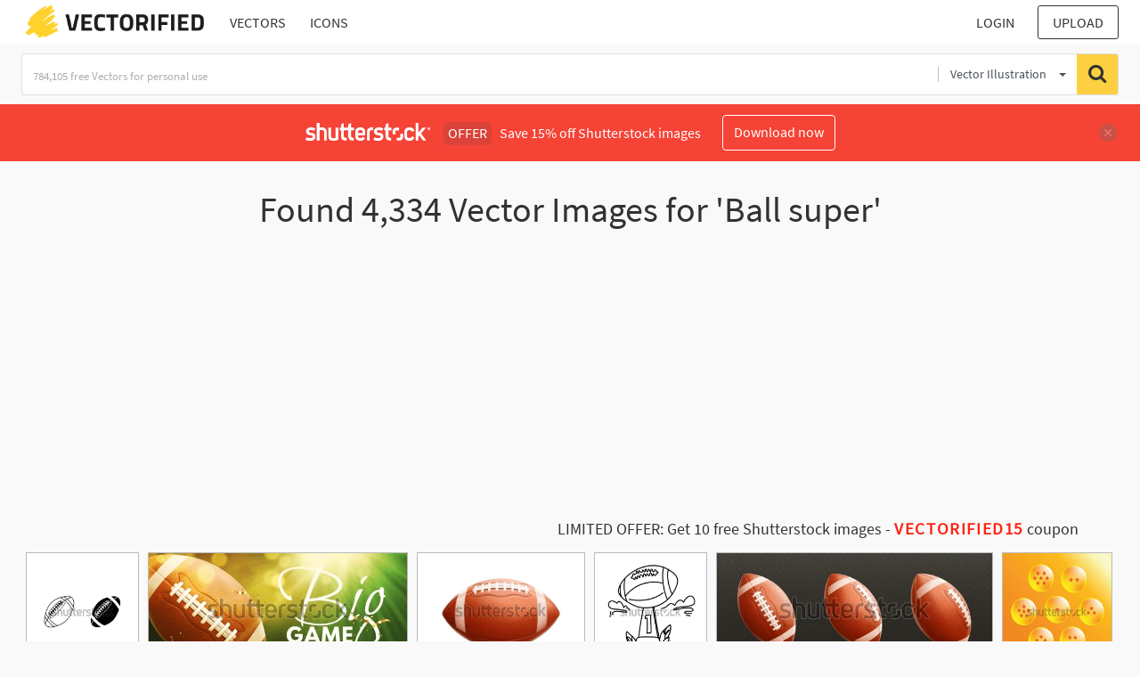

--- FILE ---
content_type: text/html; charset=UTF-8
request_url: https://vectorified.com/shutterstockajax/vectors/Ball%20super/1/36
body_size: 3023
content:
		<div class='item' data-w='450' data-h='450'>
			<a href='https://shutterstock.7eer.net/c/2201181/560528/1305?u=https%3A%2F%2Fwww.shutterstock.com%2Fimage-photo%2Famerican-football-balls--super-bowl-2495419649' target='_blank' rel='nofollow'>
				<img class="lazyload" src="https://vectorified.com/assets/jQuery-flexImages-master/blank.gif" data-src='https://image.shutterstock.com/image-vector/american-football-balls-super-bowl-450w-2495419649.jpg' alt='American football balls , super bowl game' title='American football balls , super bowl game'>
			</a>
		</div>
		<div class='item' data-w='450' data-h='194'>
			<a href='https://shutterstock.7eer.net/c/2201181/560528/1305?u=https%3A%2F%2Fwww.shutterstock.com%2Fimage-photo%2Fbig-game-championship-banner-realistic-classic-2579439909' target='_blank' rel='nofollow'>
				<img class="lazyload" src="https://vectorified.com/assets/jQuery-flexImages-master/blank.gif" data-src='https://image.shutterstock.com/image-vector/big-game-championship-banner-realistic-450w-2579439909.jpg' alt='Big game championship banner with realistic classic brown leather 3d rugby ball and bright light on green background. Flyer for American football. Vector illustration' title='Big game championship banner with realistic classic brown leather 3d rugby ball and bright light on green background. Flyer for American football. Vector illustration'>
			</a>
		</div>
		<div class='item' data-w='450' data-h='300'>
			<a href='https://shutterstock.7eer.net/c/2201181/560528/1305?u=https%3A%2F%2Fwww.shutterstock.com%2Fimage-photo%2Famerican-football-ball-realistic-classic-brown-2574440867' target='_blank' rel='nofollow'>
				<img class="lazyload" src="https://vectorified.com/assets/jQuery-flexImages-master/blank.gif" data-src='https://image.shutterstock.com/image-vector/american-football-ball-realistic-classic-450w-2574440867.jpg' alt='American football ball. Realistic classic brown leather rugby ball isolated on white background. Sports accessory for national cup, super bowl, championship or competition. Vector 3d illustration' title='American football ball. Realistic classic brown leather rugby ball isolated on white background. Sports accessory for national cup, super bowl, championship or competition. Vector 3d illustration'>
			</a>
		</div>
		<div class='item' data-w='450' data-h='450'>
			<a href='https://shutterstock.7eer.net/c/2201181/560528/1305?u=https%3A%2F%2Fwww.shutterstock.com%2Fimage-photo%2Fsimple-yet-bold-line-art-design-2541335563' target='_blank' rel='nofollow'>
				<img class="lazyload" src="https://vectorified.com/assets/jQuery-flexImages-master/blank.gif" data-src='https://image.shutterstock.com/image-vector/simple-yet-bold-line-art-450w-2541335563.jpg' alt='A simple yet bold line art design representing the Super Bowl, ideal for sports-related content or promotional materials' title='A simple yet bold line art design representing the Super Bowl, ideal for sports-related content or promotional materials'>
			</a>
		</div>
		<div class='item' data-w='450' data-h='182'>
			<a href='https://shutterstock.7eer.net/c/2201181/560528/1305?u=https%3A%2F%2Fwww.shutterstock.com%2Fimage-photo%2Fset-realistic-classic-brown-leather-rugby-2584899573' target='_blank' rel='nofollow'>
				<img class="lazyload" src="https://vectorified.com/assets/jQuery-flexImages-master/blank.gif" data-src='https://image.shutterstock.com/image-vector/set-realistic-classic-brown-leather-450w-2584899573.jpg' alt='Set of realistic classic brown leather rugby balls isolated on black background. Sports accessory and equipment for American football. Vector 3d illustration' title='Set of realistic classic brown leather rugby balls isolated on black background. Sports accessory and equipment for American football. Vector 3d illustration'>
			</a>
		</div>
		<div class='item' data-w='450' data-h='450'>
			<a href='https://shutterstock.7eer.net/c/2201181/560528/1305?u=https%3A%2F%2Fwww.shutterstock.com%2Fimage-photo%2Fseven-dragon-ball-ilustrasion-vector-2446429015' target='_blank' rel='nofollow'>
				<img class="lazyload" src="https://vectorified.com/assets/jQuery-flexImages-master/blank.gif" data-src='https://image.shutterstock.com/image-vector/seven-dragon-ball-ilustrasion-vector-450w-2446429015.jpg' alt='Seven Dragon ball ilustrasion vector' title='Seven Dragon ball ilustrasion vector'>
			</a>
		</div>
		<div class='item' data-w='450' data-h='225'>
			<a href='https://shutterstock.7eer.net/c/2201181/560528/1305?u=https%3A%2F%2Fwww.shutterstock.com%2Fimage-photo%2Famerican-football-set-jersey-pants-prize-2532641681' target='_blank' rel='nofollow'>
				<img class="lazyload" src="https://vectorified.com/assets/jQuery-flexImages-master/blank.gif" data-src='https://image.shutterstock.com/image-vector/american-football-set-jersey-pants-450w-2532641681.jpg' alt='American football set with jersey, pants, prize, ball, whistle, stopwatch, scoreboard, boots, helmet, foam fingers, field, hot dog, drink and gloves. Sport game. Vector flat illustration' title='American football set with jersey, pants, prize, ball, whistle, stopwatch, scoreboard, boots, helmet, foam fingers, field, hot dog, drink and gloves. Sport game. Vector flat illustration'>
			</a>
		</div>
		<div class='item' data-w='450' data-h='168'>
			<a href='https://shutterstock.7eer.net/c/2201181/560528/1305?u=https%3A%2F%2Fwww.shutterstock.com%2Fimage-photo%2Fvector-pattern-design-oval-ball-sports-2706540567' target='_blank' rel='nofollow'>
				<img class="lazyload" src="https://vectorified.com/assets/jQuery-flexImages-master/blank.gif" data-src='https://image.shutterstock.com/image-vector/vector-pattern-design-oval-ball-450w-2706540567.jpg' alt='Vector pattern design oval ball in sports american football popular sport competition to find winner' title='Vector pattern design oval ball in sports american football popular sport competition to find winner'>
			</a>
		</div>
		<div class='item' data-w='450' data-h='450'>
			<a href='https://shutterstock.7eer.net/c/2201181/560528/1305?u=https%3A%2F%2Fwww.shutterstock.com%2Fimage-photo%2Fset-sport-equipment-graffiti-american-football-2632647161' target='_blank' rel='nofollow'>
				<img class="lazyload" src="https://vectorified.com/assets/jQuery-flexImages-master/blank.gif" data-src='https://image.shutterstock.com/image-vector/set-sport-equipment-graffiti-american-450w-2632647161.jpg' alt='set of an Sport Equipment Graffiti American Football Ball' title='set of an Sport Equipment Graffiti American Football Ball'>
			</a>
		</div>
		<div class='item' data-w='450' data-h='450'>
			<a href='https://shutterstock.7eer.net/c/2201181/560528/1305?u=https%3A%2F%2Fwww.shutterstock.com%2Fimage-photo%2Fseven-crystal-dragon-balls-vector-illustration-2636746517' target='_blank' rel='nofollow'>
				<img class="lazyload" src="https://vectorified.com/assets/jQuery-flexImages-master/blank.gif" data-src='https://image.shutterstock.com/image-vector/seven-crystal-dragon-balls-vector-450w-2636746517.jpg' alt='Seven Crystal Dragon Balls Vector Illustration' title='Seven Crystal Dragon Balls Vector Illustration'>
			</a>
		</div>
		<div class='item' data-w='450' data-h='200'>
			<a href='https://shutterstock.7eer.net/c/2201181/560528/1305?u=https%3A%2F%2Fwww.shutterstock.com%2Fimage-photo%2Famerican-football-ball-standing-on-white-2578108123' target='_blank' rel='nofollow'>
				<img class="lazyload" src="https://vectorified.com/assets/jQuery-flexImages-master/blank.gif" data-src='https://image.shutterstock.com/image-vector/american-football-ball-standing-on-450w-2578108123.jpg' alt='american football ball standing on white line.' title='american football ball standing on white line.'>
			</a>
		</div>
		<div class='item' data-w='450' data-h='450'>
			<a href='https://shutterstock.7eer.net/c/2201181/560528/1305?u=https%3A%2F%2Fwww.shutterstock.com%2Fimage-photo%2Fneon-sign-super-bowl-brick-wall-2301516355' target='_blank' rel='nofollow'>
				<img class="lazyload" src="https://vectorified.com/assets/jQuery-flexImages-master/blank.gif" data-src='https://image.shutterstock.com/image-vector/neon-sign-super-bowl-brick-450w-2301516355.jpg' alt='Neon Sign super bowl with brick wall background vector' title='Neon Sign super bowl with brick wall background vector'>
			</a>
		</div>
		<div class='item' data-w='450' data-h='300'>
			<a href='https://shutterstock.7eer.net/c/2201181/560528/1305?u=https%3A%2F%2Fwww.shutterstock.com%2Fimage-photo%2Fvector-pattern-design-oval-ball-sports-2679512513' target='_blank' rel='nofollow'>
				<img class="lazyload" src="https://vectorified.com/assets/jQuery-flexImages-master/blank.gif" data-src='https://image.shutterstock.com/image-vector/vector-pattern-design-oval-ball-450w-2679512513.jpg' alt='Vector pattern design oval ball in sports american football popular sport competition to find winner' title='Vector pattern design oval ball in sports american football popular sport competition to find winner'>
			</a>
		</div>
		<div class='item' data-w='450' data-h='450'>
			<a href='https://shutterstock.7eer.net/c/2201181/560528/1305?u=https%3A%2F%2Fwww.shutterstock.com%2Fimage-photo%2F3d-brown-rugby-ball-on-white-2390484449' target='_blank' rel='nofollow'>
				<img class="lazyload" src="https://vectorified.com/assets/jQuery-flexImages-master/blank.gif" data-src='https://image.shutterstock.com/image-vector/3d-brown-rugby-ball-on-450w-2390484449.jpg' alt='3D brown rugby ball on a white background. American football, soccer, sports competitions, tournaments, and the Super Bowl. Vector' title='3D brown rugby ball on a white background. American football, soccer, sports competitions, tournaments, and the Super Bowl. Vector'>
			</a>
		</div>
		<div class='item' data-w='450' data-h='319'>
			<a href='https://shutterstock.7eer.net/c/2201181/560528/1305?u=https%3A%2F%2Fwww.shutterstock.com%2Fimage-photo%2Fblue-star-game-element-sport-ball-2686227775' target='_blank' rel='nofollow'>
				<img class="lazyload" src="https://vectorified.com/assets/jQuery-flexImages-master/blank.gif" data-src='https://image.shutterstock.com/image-vector/blue-star-game-element-sport-450w-2686227775.jpg' alt='blue star game element sport star ball vector template modern art icon logo sign blue light poly vector club liga team fc win goal ac inter real city fans la a' title='blue star game element sport star ball vector template modern art icon logo sign blue light poly vector club liga team fc win goal ac inter real city fans la a'>
			</a>
		</div>
		<div class='item' data-w='450' data-h='344'>
			<a href='https://shutterstock.7eer.net/c/2201181/560528/1305?u=https%3A%2F%2Fwww.shutterstock.com%2Fimage-photo%2Ftwo-hand-hold-american-football-ball-2669639223' target='_blank' rel='nofollow'>
				<img class="lazyload" src="https://vectorified.com/assets/jQuery-flexImages-master/blank.gif" data-src='https://image.shutterstock.com/image-vector/two-hand-hold-american-football-450w-2669639223.jpg' alt='Two hand hold american football ball isolated on a white background' title='Two hand hold american football ball isolated on a white background'>
			</a>
		</div>
		<div class='item' data-w='450' data-h='450'>
			<a href='https://shutterstock.7eer.net/c/2201181/560528/1305?u=https%3A%2F%2Fwww.shutterstock.com%2Fimage-photo%2Fcricket-logo-vector-icon-illustration-design-2463048105' target='_blank' rel='nofollow'>
				<img class="lazyload" src="https://vectorified.com/assets/jQuery-flexImages-master/blank.gif" data-src='https://image.shutterstock.com/image-vector/cricket-logo-vector-icon-illustration-450w-2463048105.jpg' alt='Cricket logo vector icon illustration design' title='Cricket logo vector icon illustration design'>
			</a>
		</div>
		<div class='item' data-w='450' data-h='450'>
			<a href='https://shutterstock.7eer.net/c/2201181/560528/1305?u=https%3A%2F%2Fwww.shutterstock.com%2Fimage-photo%2Fcartoon-illustration-american-football-white-stripes-2660053759' target='_blank' rel='nofollow'>
				<img class="lazyload" src="https://vectorified.com/assets/jQuery-flexImages-master/blank.gif" data-src='https://image.shutterstock.com/image-vector/cartoon-illustration-american-football-white-450w-2660053759.jpg' alt='Cartoon illustration of an American football with white stripes and laces, isolated on a white background.' title='Cartoon illustration of an American football with white stripes and laces, isolated on a white background.'>
			</a>
		</div>
		<div class='item' data-w='450' data-h='272'>
			<a href='https://shutterstock.7eer.net/c/2201181/560528/1305?u=https%3A%2F%2Fwww.shutterstock.com%2Fimage-photo%2Fsuper-bowl-concept-football-players-trophy-2553537023' target='_blank' rel='nofollow'>
				<img class="lazyload" src="https://vectorified.com/assets/jQuery-flexImages-master/blank.gif" data-src='https://image.shutterstock.com/image-vector/super-bowl-concept-football-players-450w-2553537023.jpg' alt='Super Bowl concept. Football players and trophy illustrate the excitement of a major sports event. Dynamic composition, bold colors. Vector illustration.' title='Super Bowl concept. Football players and trophy illustrate the excitement of a major sports event. Dynamic composition, bold colors. Vector illustration.'>
			</a>
		</div>
		<div class='item' data-w='450' data-h='450'>
			<a href='https://shutterstock.7eer.net/c/2201181/560528/1305?u=https%3A%2F%2Fwww.shutterstock.com%2Fimage-photo%2Fmodern-line-art-illustration-super-bowl-2550084935' target='_blank' rel='nofollow'>
				<img class="lazyload" src="https://vectorified.com/assets/jQuery-flexImages-master/blank.gif" data-src='https://image.shutterstock.com/image-vector/modern-line-art-illustration-super-450w-2550084935.jpg' alt='Modern line art illustration of the Super Bowl, ideal for advertising campaigns, social media graphics, and sports' title='Modern line art illustration of the Super Bowl, ideal for advertising campaigns, social media graphics, and sports'>
			</a>
		</div>
		<div class='item' data-w='450' data-h='450'>
			<a href='https://shutterstock.7eer.net/c/2201181/560528/1305?u=https%3A%2F%2Fwww.shutterstock.com%2Fimage-photo%2Fmodern-line-art-illustration-super-bowl-2550084923' target='_blank' rel='nofollow'>
				<img class="lazyload" src="https://vectorified.com/assets/jQuery-flexImages-master/blank.gif" data-src='https://image.shutterstock.com/image-vector/modern-line-art-illustration-super-450w-2550084923.jpg' alt='Modern line art illustration of the Super Bowl, ideal for advertising campaigns, social media graphics, and sports' title='Modern line art illustration of the Super Bowl, ideal for advertising campaigns, social media graphics, and sports'>
			</a>
		</div>
		<div class='item' data-w='450' data-h='279'>
			<a href='https://shutterstock.7eer.net/c/2201181/560528/1305?u=https%3A%2F%2Fwww.shutterstock.com%2Fimage-photo%2Fsuper-hero-eye-ball-vector-cartoon-2334491179' target='_blank' rel='nofollow'>
				<img class="lazyload" src="https://vectorified.com/assets/jQuery-flexImages-master/blank.gif" data-src='https://image.shutterstock.com/image-vector/super-hero-eye-ball-vector-450w-2334491179.jpg' alt='
Super Hero Eye Ball Vector Cartoon Mascot Illustration. Cheerful organ of vision cute character design with super powers 
' title='
Super Hero Eye Ball Vector Cartoon Mascot Illustration. Cheerful organ of vision cute character design with super powers 
'>
			</a>
		</div>
		<div class='item' data-w='374' data-h='450'>
			<a href='https://shutterstock.7eer.net/c/2201181/560528/1305?u=https%3A%2F%2Fwww.shutterstock.com%2Fimage-photo%2Ftis-season-super-bowl-t-shirt-designs-2572081677' target='_blank' rel='nofollow'>
				<img class="lazyload" src="https://vectorified.com/assets/jQuery-flexImages-master/blank.gif" data-src='https://image.shutterstock.com/image-vector/tis-season-super-bowl-tshirt-450w-2572081677.jpg' alt='Tis the season Super Bowl t-shirt designs' title='Tis the season Super Bowl t-shirt designs'>
			</a>
		</div>
		<div class='item' data-w='450' data-h='450'>
			<a href='https://shutterstock.7eer.net/c/2201181/560528/1305?u=https%3A%2F%2Fwww.shutterstock.com%2Fimage-photo%2Famerican-football-ball-icon-rugby-coloring-2640862647' target='_blank' rel='nofollow'>
				<img class="lazyload" src="https://vectorified.com/assets/jQuery-flexImages-master/blank.gif" data-src='https://image.shutterstock.com/image-vector/american-football-ball-icon-rugby-450w-2640862647.jpg' alt='American football ball icon. Rugby ball icon. Coloring book. Sport' title='American football ball icon. Rugby ball icon. Coloring book. Sport'>
			</a>
		</div>
		<div class='item' data-w='450' data-h='270'>
			<a href='https://shutterstock.7eer.net/c/2201181/560528/1305?u=https%3A%2F%2Fwww.shutterstock.com%2Fimage-photo%2Fseamless-pattern-colorful-american-football-balls-2637829449' target='_blank' rel='nofollow'>
				<img class="lazyload" src="https://vectorified.com/assets/jQuery-flexImages-master/blank.gif" data-src='https://image.shutterstock.com/image-vector/seamless-pattern-colorful-american-football-450w-2637829449.jpg' alt='Seamless pattern with colorful American football balls. Sport background' title='Seamless pattern with colorful American football balls. Sport background'>
			</a>
		</div>
		<div class='item' data-w='450' data-h='308'>
			<a href='https://shutterstock.7eer.net/c/2201181/560528/1305?u=https%3A%2F%2Fwww.shutterstock.com%2Fimage-photo%2Fhappy-baseball-rockets-through-air-leaving-2649843693' target='_blank' rel='nofollow'>
				<img class="lazyload" src="https://vectorified.com/assets/jQuery-flexImages-master/blank.gif" data-src='https://image.shutterstock.com/image-vector/happy-baseball-rockets-through-air-450w-2649843693.jpg' alt='A happy baseball rockets through the air, leaving a fiery trail of energy.' title='A happy baseball rockets through the air, leaving a fiery trail of energy.'>
			</a>
		</div>
		<div class='item' data-w='450' data-h='200'>
			<a href='https://shutterstock.7eer.net/c/2201181/560528/1305?u=https%3A%2F%2Fwww.shutterstock.com%2Fimage-photo%2Famerican-football-ball-standing-on-white-2572058295' target='_blank' rel='nofollow'>
				<img class="lazyload" src="https://vectorified.com/assets/jQuery-flexImages-master/blank.gif" data-src='https://image.shutterstock.com/image-vector/american-football-ball-standing-on-450w-2572058295.jpg' alt='american football ball standing on white line.' title='american football ball standing on white line.'>
			</a>
		</div>
		<div class='item' data-w='450' data-h='450'>
			<a href='https://shutterstock.7eer.net/c/2201181/560528/1305?u=https%3A%2F%2Fwww.shutterstock.com%2Fimage-photo%2Fsimple-yet-bold-line-art-design-2541335581' target='_blank' rel='nofollow'>
				<img class="lazyload" src="https://vectorified.com/assets/jQuery-flexImages-master/blank.gif" data-src='https://image.shutterstock.com/image-vector/simple-yet-bold-line-art-450w-2541335581.jpg' alt='A simple yet bold line art design representing the Super Bowl, ideal for sports-related content or promotional materials' title='A simple yet bold line art design representing the Super Bowl, ideal for sports-related content or promotional materials'>
			</a>
		</div>
		<div class='item' data-w='450' data-h='300'>
			<a href='https://shutterstock.7eer.net/c/2201181/560528/1305?u=https%3A%2F%2Fwww.shutterstock.com%2Fimage-photo%2Famerican-football-ball-doodle-hand-drawn-2592248297' target='_blank' rel='nofollow'>
				<img class="lazyload" src="https://vectorified.com/assets/jQuery-flexImages-master/blank.gif" data-src='https://image.shutterstock.com/image-vector/american-football-ball-doodle-hand-450w-2592248297.jpg' alt='american football ball doodle hand drawn icon. Outline drawing american football ball line clipart symbol. Vector illustration' title='american football ball doodle hand drawn icon. Outline drawing american football ball line clipart symbol. Vector illustration'>
			</a>
		</div>
		<div class='item' data-w='450' data-h='450'>
			<a href='https://shutterstock.7eer.net/c/2201181/560528/1305?u=https%3A%2F%2Fwww.shutterstock.com%2Fimage-photo%2Fjapanese-character-turtle-school-symbol-dragon-2557911447' target='_blank' rel='nofollow'>
				<img class="lazyload" src="https://vectorified.com/assets/jQuery-flexImages-master/blank.gif" data-src='https://image.shutterstock.com/image-vector/japanese-character-turtle-school-symbol-450w-2557911447.jpg' alt='Japanese character for Turtle. The Turtle School Symbol. Dragon Ball Kanji Sign
' title='Japanese character for Turtle. The Turtle School Symbol. Dragon Ball Kanji Sign
'>
			</a>
		</div>
		<div class='item' data-w='450' data-h='225'>
			<a href='https://shutterstock.7eer.net/c/2201181/560528/1305?u=https%3A%2F%2Fwww.shutterstock.com%2Fimage-photo%2Famerican-football-themed-sport-concept-2025-2512541197' target='_blank' rel='nofollow'>
				<img class="lazyload" src="https://vectorified.com/assets/jQuery-flexImages-master/blank.gif" data-src='https://image.shutterstock.com/image-vector/american-football-themed-sport-concept-450w-2512541197.jpg' alt='American football themed sport concept for a 2025 greeting card showing an American footballer running towards the goal line.' title='American football themed sport concept for a 2025 greeting card showing an American footballer running towards the goal line.'>
			</a>
		</div>
		<div class='item' data-w='450' data-h='450'>
			<a href='https://shutterstock.7eer.net/c/2201181/560528/1305?u=https%3A%2F%2Fwww.shutterstock.com%2Fimage-photo%2F65-off-discount--special-offer-2523674199' target='_blank' rel='nofollow'>
				<img class="lazyload" src="https://vectorified.com/assets/jQuery-flexImages-master/blank.gif" data-src='https://image.shutterstock.com/image-vector/65-off-discount-special-offer-450w-2523674199.jpg' alt='65% off discount 65 % off special offer sixty five percent off discount 65%off Promotions with black and white numbers, red ball, white background, circle and red, black and yellow designs.eps' title='65% off discount 65 % off special offer sixty five percent off discount 65%off Promotions with black and white numbers, red ball, white background, circle and red, black and yellow designs.eps'>
			</a>
		</div>
		<div class='item' data-w='450' data-h='450'>
			<a href='https://shutterstock.7eer.net/c/2201181/560528/1305?u=https%3A%2F%2Fwww.shutterstock.com%2Fimage-photo%2Fsuper-bowl-tournament-february-american-football-2249441363' target='_blank' rel='nofollow'>
				<img class="lazyload" src="https://vectorified.com/assets/jQuery-flexImages-master/blank.gif" data-src='https://image.shutterstock.com/image-vector/super-bowl-tournament-february-american-450w-2249441363.jpg' alt='Super Bowl tournament february American football bowl tournament Football field football in Arizona party invitation' title='Super Bowl tournament february American football bowl tournament Football field football in Arizona party invitation'>
			</a>
		</div>
		<div class='item' data-w='450' data-h='450'>
			<a href='https://shutterstock.7eer.net/c/2201181/560528/1305?u=https%3A%2F%2Fwww.shutterstock.com%2Fimage-photo%2Frealistic-classic-brown-leather-3d-rugby-2592207575' target='_blank' rel='nofollow'>
				<img class="lazyload" src="https://vectorified.com/assets/jQuery-flexImages-master/blank.gif" data-src='https://image.shutterstock.com/image-vector/realistic-classic-brown-leather-3d-450w-2592207575.jpg' alt='Realistic classic brown leather 3d rugby ball isolated on black background. Sports accessory and equipment for American football. Vector illustration' title='Realistic classic brown leather 3d rugby ball isolated on black background. Sports accessory and equipment for American football. Vector illustration'>
			</a>
		</div>
		<div class='item' data-w='375' data-h='450'>
			<a href='https://shutterstock.7eer.net/c/2201181/560528/1305?u=https%3A%2F%2Fwww.shutterstock.com%2Fimage-photo%2Fsuperbowl-sunday-background-template-holiday-concept-2327447905' target='_blank' rel='nofollow'>
				<img class="lazyload" src="https://vectorified.com/assets/jQuery-flexImages-master/blank.gif" data-src='https://image.shutterstock.com/image-vector/superbowl-sunday-background-template-holiday-450w-2327447905.jpg' alt='superbowl sunday, background template Holiday concept' title='superbowl sunday, background template Holiday concept'>
			</a>
		</div>
		<div class='item' data-w='450' data-h='151'>
			<a href='https://shutterstock.7eer.net/c/2201181/560528/1305?u=https%3A%2F%2Fwww.shutterstock.com%2Fimage-photo%2Fmasquerade-mask-icons-set-different-simple-2633125695' target='_blank' rel='nofollow'>
				<img class="lazyload" src="https://vectorified.com/assets/jQuery-flexImages-master/blank.gif" data-src='https://image.shutterstock.com/image-vector/masquerade-mask-icons-set-different-450w-2633125695.jpg' alt='Masquerade mask icons. Set of different masquerade mask icons. Simple masquerade mask signs. Black masquerade mask icons' title='Masquerade mask icons. Set of different masquerade mask icons. Simple masquerade mask signs. Black masquerade mask icons'>
			</a>
		</div>

<script>
$(document).ready(function(){
	//lazyload();
	let images = document.querySelectorAll(".lazyload");
		new LazyLoad(images, {
			root: null,
			rootMargin: "300px",
			threshold: 0
		});
	});
</script>

--- FILE ---
content_type: text/html; charset=utf-8
request_url: https://www.google.com/recaptcha/api2/aframe
body_size: 268
content:
<!DOCTYPE HTML><html><head><meta http-equiv="content-type" content="text/html; charset=UTF-8"></head><body><script nonce="bQ28_wDx1HMRN_cQyU_rDQ">/** Anti-fraud and anti-abuse applications only. See google.com/recaptcha */ try{var clients={'sodar':'https://pagead2.googlesyndication.com/pagead/sodar?'};window.addEventListener("message",function(a){try{if(a.source===window.parent){var b=JSON.parse(a.data);var c=clients[b['id']];if(c){var d=document.createElement('img');d.src=c+b['params']+'&rc='+(localStorage.getItem("rc::a")?sessionStorage.getItem("rc::b"):"");window.document.body.appendChild(d);sessionStorage.setItem("rc::e",parseInt(sessionStorage.getItem("rc::e")||0)+1);localStorage.setItem("rc::h",'1769448434837');}}}catch(b){}});window.parent.postMessage("_grecaptcha_ready", "*");}catch(b){}</script></body></html>

--- FILE ---
content_type: text/html; charset=UTF-8
request_url: https://vectorified.com/loadsearchbyphoto
body_size: 4088
content:
		

<div class="item" data-w="1597" data-h="1560">
	<div class="cap-wr2">
	    <span class="pl-2 pr-2">
	    	<i class="fa fa-download" aria-hidden="true" title="Downloads"></i> 
	    	 
	    	<span id="587801"><i class="fa fa-heart ml-2 " aria-hidden="true" title="Like"></i> </span>
	    </span>
	</div>
	<form id="downloadform587801" method="post" action="https://vectorified.com/download-image#super-bowl-52-logo-vector-23.jpg" target="_blank">
		<input type="hidden" name="postid" value="16275"/>
		<input type="hidden" name="photoNum" value="587801"/>
		<input type="hidden" name="sortby" value="downloads"/>
		<input type="hidden" name="tagpage" value="1"/>
	</form>
    <img id="super-bowl-52-logo-vector-23.jpg" src="https://vectorified.com/assets/jQuery-flexImages-master/blank.gif" class="lazyload" data-src="https://vectorified.com/image/super-bowl-52-logo-vector-23.jpg" alt="1597x1560 Super Bowl Championship Logo Sport Design Template Super Bowl" title="Super Bowl Championship Logo Sport Design Template Super Bowl" onclick="document.getElementById('downloadform587801').submit();shonclick()">
	<div class="cap-wr">
	    <span title="1597x1560 Super Bowl Championship Logo Sport Design Template Super Bowl">1597x1560 Super Bowl Championship Logo Sport Design Template Super Bowl</span>
	</div>
</div>
									

<div class="item" data-w="300" data-h="300">
	<div class="cap-wr2">
	    <span class="pl-2 pr-2">
	    	<i class="fa fa-download" aria-hidden="true" title="Downloads"></i> 
	    	<span class='minitext'> 2</span>  
	    	<span id="587836"><i class="fa fa-heart ml-2 " aria-hidden="true" title="Like"></i> </span>
	    </span>
	</div>
	<form id="downloadform587836" method="post" action="https://vectorified.com/download-image#super-bowl-trophy-vector-23.png" target="_blank">
		<input type="hidden" name="postid" value="16276"/>
		<input type="hidden" name="photoNum" value="587836"/>
		<input type="hidden" name="sortby" value="downloads"/>
		<input type="hidden" name="tagpage" value="1"/>
	</form>
    <img id="super-bowl-trophy-vector-23.png" src="https://vectorified.com/assets/jQuery-flexImages-master/blank.gif" class="lazyload" data-src="https://vectorified.com/image/super-bowl-trophy-vector-23.png" alt="300x300 Super Bowl Xlv Logo Logo, Vector Logo Of Super Bowl Xlv Logo Brand" title="Super Bowl Xlv Logo Logo, Vector Logo Of Super Bowl Xlv Logo Brand" onclick="document.getElementById('downloadform587836').submit();shonclick()">
	<div class="cap-wr">
	    <span title="300x300 Super Bowl Xlv Logo Logo, Vector Logo Of Super Bowl Xlv Logo Brand">300x300 Super Bowl Xlv Logo Logo, Vector Logo Of Super Bowl Xlv Logo Brand</span>
	</div>
</div>
									

<div class="item" data-w="400" data-h="400">
	<div class="cap-wr2">
	    <span class="pl-2 pr-2">
	    	<i class="fa fa-download" aria-hidden="true" title="Downloads"></i> 
	    	<span class='minitext'> 2</span>  
	    	<span id="587837"><i class="fa fa-heart ml-2 " aria-hidden="true" title="Like"></i> </span>
	    </span>
	</div>
	<form id="downloadform587837" method="post" action="https://vectorified.com/download-image#super-bowl-trophy-vector-24.png" target="_blank">
		<input type="hidden" name="postid" value="16276"/>
		<input type="hidden" name="photoNum" value="587837"/>
		<input type="hidden" name="sortby" value="downloads"/>
		<input type="hidden" name="tagpage" value="1"/>
	</form>
    <img id="super-bowl-trophy-vector-24.png" src="https://vectorified.com/assets/jQuery-flexImages-master/blank.gif" class="lazyload" data-src="https://vectorified.com/image/super-bowl-trophy-vector-24.png" alt="400x400 Super Bowl Xlvii Vector Logo Vector Logo Super Bowl Xlvii" title="Super Bowl Xlvii Vector Logo Vector Logo Super Bowl Xlvii" onclick="document.getElementById('downloadform587837').submit();shonclick()">
	<div class="cap-wr">
	    <span title="400x400 Super Bowl Xlvii Vector Logo Vector Logo Super Bowl Xlvii">400x400 Super Bowl Xlvii Vector Logo Vector Logo Super Bowl Xlvii</span>
	</div>
</div>
									

<div class="item" data-w="300" data-h="300">
	<div class="cap-wr2">
	    <span class="pl-2 pr-2">
	    	<i class="fa fa-download" aria-hidden="true" title="Downloads"></i> 
	    	 
	    	<span id="587862"><i class="fa fa-heart ml-2 " aria-hidden="true" title="Like"></i> </span>
	    </span>
	</div>
	<form id="downloadform587862" method="post" action="https://vectorified.com/download-image#super-bowl-vector-16.png" target="_blank">
		<input type="hidden" name="postid" value="16277"/>
		<input type="hidden" name="photoNum" value="587862"/>
		<input type="hidden" name="sortby" value="downloads"/>
		<input type="hidden" name="tagpage" value="1"/>
	</form>
    <img id="super-bowl-vector-16.png" src="https://vectorified.com/assets/jQuery-flexImages-master/blank.gif" class="lazyload" data-src="https://vectorified.com/image/super-bowl-vector-16.png" alt="300x300 Super Bowl Lii Logo, Vector Logo Of Super Bowl Lii Brand Free" title="Super Bowl Lii Logo, Vector Logo Of Super Bowl Lii Brand Free" onclick="document.getElementById('downloadform587862').submit();shonclick()">
	<div class="cap-wr">
	    <span title="300x300 Super Bowl Lii Logo, Vector Logo Of Super Bowl Lii Brand Free">300x300 Super Bowl Lii Logo, Vector Logo Of Super Bowl Lii Brand Free</span>
	</div>
</div>
									

<div class="item" data-w="1000" data-h="1326">
	<div class="cap-wr2">
	    <span class="pl-2 pr-2">
	    	<i class="fa fa-download" aria-hidden="true" title="Downloads"></i> 
	    	 
	    	<span id="587863"><i class="fa fa-heart ml-2 " aria-hidden="true" title="Like"></i> </span>
	    </span>
	</div>
	<form id="downloadform587863" method="post" action="https://vectorified.com/download-image#super-bowl-vector-17.png" target="_blank">
		<input type="hidden" name="postid" value="16277"/>
		<input type="hidden" name="photoNum" value="587863"/>
		<input type="hidden" name="sortby" value="downloads"/>
		<input type="hidden" name="tagpage" value="1"/>
	</form>
    <img id="super-bowl-vector-17.png" src="https://vectorified.com/assets/jQuery-flexImages-master/blank.gif" class="lazyload" data-src="https://vectorified.com/image/super-bowl-vector-17.png" alt="1000x1326 Super Bowl Logo Vector Png Transparent Super Bowl Logo Vector" title="Super Bowl Logo Vector Png Transparent Super Bowl Logo Vector" onclick="document.getElementById('downloadform587863').submit();shonclick()">
	<div class="cap-wr">
	    <span title="1000x1326 Super Bowl Logo Vector Png Transparent Super Bowl Logo Vector">1000x1326 Super Bowl Logo Vector Png Transparent Super Bowl Logo Vector</span>
	</div>
</div>
									

<div class="item" data-w="1400" data-h="980">
	<div class="cap-wr2">
	    <span class="pl-2 pr-2">
	    	<i class="fa fa-download" aria-hidden="true" title="Downloads"></i> 
	    	 
	    	<span id="587866"><i class="fa fa-heart ml-2 " aria-hidden="true" title="Like"></i> </span>
	    </span>
	</div>
	<form id="downloadform587866" method="post" action="https://vectorified.com/download-image#super-bowl-vector-20.jpg" target="_blank">
		<input type="hidden" name="postid" value="16277"/>
		<input type="hidden" name="photoNum" value="587866"/>
		<input type="hidden" name="sortby" value="downloads"/>
		<input type="hidden" name="tagpage" value="1"/>
	</form>
    <img id="super-bowl-vector-20.jpg" src="https://vectorified.com/assets/jQuery-flexImages-master/blank.gif" class="lazyload" data-src="https://vectorified.com/image/super-bowl-vector-20.jpg" alt="1400x980 Super Bowl Vector Set Strike Off Super Bowl, Vector Art" title="Super Bowl Vector Set Strike Off Super Bowl, Vector Art" onclick="document.getElementById('downloadform587866').submit();shonclick()">
	<div class="cap-wr">
	    <span title="1400x980 Super Bowl Vector Set Strike Off Super Bowl, Vector Art">1400x980 Super Bowl Vector Set Strike Off Super Bowl, Vector Art</span>
	</div>
</div>
									

<div class="item" data-w="1000" data-h="455">
	<div class="cap-wr2">
	    <span class="pl-2 pr-2">
	    	<i class="fa fa-download" aria-hidden="true" title="Downloads"></i> 
	    	<span class='minitext'> 2</span>  
	    	<span id="587905"><i class="fa fa-heart ml-2 " aria-hidden="true" title="Like"></i> </span>
	    </span>
	</div>
	<form id="downloadform587905" method="post" action="https://vectorified.com/download-image#super-car-vector-26.jpg" target="_blank">
		<input type="hidden" name="postid" value="16278"/>
		<input type="hidden" name="photoNum" value="587905"/>
		<input type="hidden" name="sortby" value="downloads"/>
		<input type="hidden" name="tagpage" value="1"/>
	</form>
    <img id="super-car-vector-26.jpg" src="https://vectorified.com/assets/jQuery-flexImages-master/blank.gif" class="lazyload" data-src="https://vectorified.com/image/super-car-vector-26.jpg" alt="1000x455 Super Car Icon Set Cartoon Set Of Super Car Vector Icons For Web" title="Super Car Icon Set Cartoon Set Of Super Car Vector Icons For Web" onclick="document.getElementById('downloadform587905').submit();shonclick()">
	<div class="cap-wr">
	    <span title="1000x455 Super Car Icon Set Cartoon Set Of Super Car Vector Icons For Web">1000x455 Super Car Icon Set Cartoon Set Of Super Car Vector Icons For Web</span>
	</div>
</div>
									

<div class="item" data-w="1000" data-h="833">
	<div class="cap-wr2">
	    <span class="pl-2 pr-2">
	    	<i class="fa fa-download" aria-hidden="true" title="Downloads"></i> 
	    	 
	    	<span id="587906"><i class="fa fa-heart ml-2 " aria-hidden="true" title="Like"></i> </span>
	    </span>
	</div>
	<form id="downloadform587906" method="post" action="https://vectorified.com/download-image#super-car-vector-27.jpg" target="_blank">
		<input type="hidden" name="postid" value="16278"/>
		<input type="hidden" name="photoNum" value="587906"/>
		<input type="hidden" name="sortby" value="downloads"/>
		<input type="hidden" name="tagpage" value="1"/>
	</form>
    <img id="super-car-vector-27.jpg" src="https://vectorified.com/assets/jQuery-flexImages-master/blank.gif" class="lazyload" data-src="https://vectorified.com/image/super-car-vector-27.jpg" alt="1000x833 Super Car Icon Set Flat Set Of Super Car Vector Icons For Web" title="Super Car Icon Set Flat Set Of Super Car Vector Icons For Web" onclick="document.getElementById('downloadform587906').submit();shonclick()">
	<div class="cap-wr">
	    <span title="1000x833 Super Car Icon Set Flat Set Of Super Car Vector Icons For Web">1000x833 Super Car Icon Set Flat Set Of Super Car Vector Icons For Web</span>
	</div>
</div>
									

<div class="item" data-w="260" data-h="408">
	<div class="cap-wr2">
	    <span class="pl-2 pr-2">
	    	<i class="fa fa-download" aria-hidden="true" title="Downloads"></i> 
	    	<span class='minitext'> 1</span>  
	    	<span id="587930"><i class="fa fa-heart ml-2 " aria-hidden="true" title="Like"></i> </span>
	    </span>
	</div>
	<form id="downloadform587930" method="post" action="https://vectorified.com/download-image#super-dad-vector-18.jpg" target="_blank">
		<input type="hidden" name="postid" value="16279"/>
		<input type="hidden" name="photoNum" value="587930"/>
		<input type="hidden" name="sortby" value="downloads"/>
		<input type="hidden" name="tagpage" value="1"/>
	</form>
    <img id="super-dad-vector-18.jpg" src="https://vectorified.com/assets/jQuery-flexImages-master/blank.gif" class="lazyload" data-src="https://vectorified.com/image/super-dad-vector-18.jpg" alt="260x408 Super Dad Png Transparent Super Dad Images" title="Super Dad Png Transparent Super Dad Images" onclick="document.getElementById('downloadform587930').submit();shonclick()">
	<div class="cap-wr">
	    <span title="260x408 Super Dad Png Transparent Super Dad Images">260x408 Super Dad Png Transparent Super Dad Images</span>
	</div>
</div>
									

<div class="item" data-w="1969" data-h="2170">
	<div class="cap-wr2">
	    <span class="pl-2 pr-2">
	    	<i class="fa fa-download" aria-hidden="true" title="Downloads"></i> 
	    	<span class='minitext'> 3</span>  
	    	<span id="587931"><i class="fa fa-heart ml-2 " aria-hidden="true" title="Like"></i> </span>
	    </span>
	</div>
	<form id="downloadform587931" method="post" action="https://vectorified.com/download-image#super-dad-vector-19.png" target="_blank">
		<input type="hidden" name="postid" value="16279"/>
		<input type="hidden" name="photoNum" value="587931"/>
		<input type="hidden" name="sortby" value="downloads"/>
		<input type="hidden" name="tagpage" value="1"/>
	</form>
    <img id="super-dad-vector-19.png" src="https://vectorified.com/assets/jQuery-flexImages-master/blank.gif" class="lazyload" data-src="https://vectorified.com/image/super-dad-vector-19.png" alt="1969x2170 Super Dad Png Transparent Super Dad Images" title="Super Dad Png Transparent Super Dad Images" onclick="document.getElementById('downloadform587931').submit();shonclick()">
	<div class="cap-wr">
	    <span title="1969x2170 Super Dad Png Transparent Super Dad Images">1969x2170 Super Dad Png Transparent Super Dad Images</span>
	</div>
</div>
									

<div class="item" data-w="794" data-h="614">
	<div class="cap-wr2">
	    <span class="pl-2 pr-2">
	    	<i class="fa fa-download" aria-hidden="true" title="Downloads"></i> 
	    	<span class='minitext'> 17</span>  
	    	<span id="587932"><i class="fa fa-heart ml-2 " aria-hidden="true" title="Like"></i> <span class='minitext'> 1</span></span>
	    </span>
	</div>
	<form id="downloadform587932" method="post" action="https://vectorified.com/download-image#super-dad-vector-20.jpg" target="_blank">
		<input type="hidden" name="postid" value="16279"/>
		<input type="hidden" name="photoNum" value="587932"/>
		<input type="hidden" name="sortby" value="downloads"/>
		<input type="hidden" name="tagpage" value="1"/>
	</form>
    <img id="super-dad-vector-20.jpg" src="https://vectorified.com/assets/jQuery-flexImages-master/blank.gif" class="lazyload" data-src="https://vectorified.com/image/super-dad-vector-20.jpg" alt="794x614 Super Dad T Shirt Design Super Daddy Vinyl For Etsy" title="Super Dad T Shirt Design Super Daddy Vinyl For Etsy" onclick="document.getElementById('downloadform587932').submit();shonclick()">
	<div class="cap-wr">
	    <span title="794x614 Super Dad T Shirt Design Super Daddy Vinyl For Etsy">794x614 Super Dad T Shirt Design Super Daddy Vinyl For Etsy</span>
	</div>
</div>
									

<div class="item" data-w="794" data-h="561">
	<div class="cap-wr2">
	    <span class="pl-2 pr-2">
	    	<i class="fa fa-download" aria-hidden="true" title="Downloads"></i> 
	    	<span class='minitext'> 1</span>  
	    	<span id="587934"><i class="fa fa-heart ml-2 " aria-hidden="true" title="Like"></i> </span>
	    </span>
	</div>
	<form id="downloadform587934" method="post" action="https://vectorified.com/download-image#super-dad-vector-22.jpg" target="_blank">
		<input type="hidden" name="postid" value="16279"/>
		<input type="hidden" name="photoNum" value="587934"/>
		<input type="hidden" name="sortby" value="downloads"/>
		<input type="hidden" name="tagpage" value="1"/>
	</form>
    <img id="super-dad-vector-22.jpg" src="https://vectorified.com/assets/jQuery-flexImages-master/blank.gif" class="lazyload" data-src="https://vectorified.com/image/super-dad-vector-22.jpg" alt="794x561 Super Dad Vector Cartoon Illustration Father Daddy Super Etsy" title="Super Dad Vector Cartoon Illustration Father Daddy Super Etsy" onclick="document.getElementById('downloadform587934').submit();shonclick()">
	<div class="cap-wr">
	    <span title="794x561 Super Dad Vector Cartoon Illustration Father Daddy Super Etsy">794x561 Super Dad Vector Cartoon Illustration Father Daddy Super Etsy</span>
	</div>
</div>
									

<div class="item" data-w="500" data-h="500">
	<div class="cap-wr2">
	    <span class="pl-2 pr-2">
	    	<i class="fa fa-download" aria-hidden="true" title="Downloads"></i> 
	    	 
	    	<span id="587989"><i class="fa fa-heart ml-2 " aria-hidden="true" title="Like"></i> </span>
	    </span>
	</div>
	<form id="downloadform587989" method="post" action="https://vectorified.com/download-image#super-heroes-vector-7.jpg" target="_blank">
		<input type="hidden" name="postid" value="16281"/>
		<input type="hidden" name="photoNum" value="587989"/>
		<input type="hidden" name="sortby" value="downloads"/>
		<input type="hidden" name="tagpage" value="1"/>
	</form>
    <img id="super-heroes-vector-7.jpg" src="https://vectorified.com/assets/jQuery-flexImages-master/blank.gif" class="lazyload" data-src="https://vectorified.com/image/super-heroes-vector-7.jpg" alt="500x500 Group Of Super Heroes Action With Text Super Heroes Graphic Vector" title="Group Of Super Heroes Action With Text Super Heroes Graphic Vector" onclick="document.getElementById('downloadform587989').submit();shonclick()">
	<div class="cap-wr">
	    <span title="500x500 Group Of Super Heroes Action With Text Super Heroes Graphic Vector">500x500 Group Of Super Heroes Action With Text Super Heroes Graphic Vector</span>
	</div>
</div>
									

<div class="item" data-w="1000" data-h="561">
	<div class="cap-wr2">
	    <span class="pl-2 pr-2">
	    	<i class="fa fa-download" aria-hidden="true" title="Downloads"></i> 
	    	 
	    	<span id="587999"><i class="fa fa-heart ml-2 " aria-hidden="true" title="Like"></i> </span>
	    </span>
	</div>
	<form id="downloadform587999" method="post" action="https://vectorified.com/download-image#super-heroes-vector-17.jpg" target="_blank">
		<input type="hidden" name="postid" value="16281"/>
		<input type="hidden" name="photoNum" value="587999"/>
		<input type="hidden" name="sortby" value="downloads"/>
		<input type="hidden" name="tagpage" value="1"/>
	</form>
    <img id="super-heroes-vector-17.jpg" src="https://vectorified.com/assets/jQuery-flexImages-master/blank.gif" class="lazyload" data-src="https://vectorified.com/image/super-heroes-vector-17.jpg" alt="1000x561 Super Heroes Icon Set Cartoon Set Of Super Heroes Vector Icons" title="Super Heroes Icon Set Cartoon Set Of Super Heroes Vector Icons" onclick="document.getElementById('downloadform587999').submit();shonclick()">
	<div class="cap-wr">
	    <span title="1000x561 Super Heroes Icon Set Cartoon Set Of Super Heroes Vector Icons">1000x561 Super Heroes Icon Set Cartoon Set Of Super Heroes Vector Icons</span>
	</div>
</div>
									

<div class="item" data-w="1400" data-h="1588">
	<div class="cap-wr2">
	    <span class="pl-2 pr-2">
	    	<i class="fa fa-download" aria-hidden="true" title="Downloads"></i> 
	    	<span class='minitext'> 5</span>  
	    	<span id="588034"><i class="fa fa-heart ml-2 " aria-hidden="true" title="Like"></i> </span>
	    </span>
	</div>
	<form id="downloadform588034" method="post" action="https://vectorified.com/download-image#super-mario-bros-vector-19.jpg" target="_blank">
		<input type="hidden" name="postid" value="16282"/>
		<input type="hidden" name="photoNum" value="588034"/>
		<input type="hidden" name="sortby" value="downloads"/>
		<input type="hidden" name="tagpage" value="1"/>
	</form>
    <img id="super-mario-bros-vector-19.jpg" src="https://vectorified.com/assets/jQuery-flexImages-master/blank.gif" class="lazyload" data-src="https://vectorified.com/image/super-mario-bros-vector-19.jpg" alt="1400x1588 Super Mario Bros Vectors Fiesta Mario Bros In Super" title="Super Mario Bros Vectors Fiesta Mario Bros In Super" onclick="document.getElementById('downloadform588034').submit();shonclick()">
	<div class="cap-wr">
	    <span title="1400x1588 Super Mario Bros Vectors Fiesta Mario Bros In Super">1400x1588 Super Mario Bros Vectors Fiesta Mario Bros In Super</span>
	</div>
</div>
									

<div class="item" data-w="425" data-h="283">
	<div class="cap-wr2">
	    <span class="pl-2 pr-2">
	    	<i class="fa fa-download" aria-hidden="true" title="Downloads"></i> 
	    	<span class='minitext'> 7</span>  
	    	<span id="588042"><i class="fa fa-heart ml-2 " aria-hidden="true" title="Like"></i> </span>
	    </span>
	</div>
	<form id="downloadform588042" method="post" action="https://vectorified.com/download-image#super-mario-bros-vector-27.jpg" target="_blank">
		<input type="hidden" name="postid" value="16282"/>
		<input type="hidden" name="photoNum" value="588042"/>
		<input type="hidden" name="sortby" value="downloads"/>
		<input type="hidden" name="tagpage" value="1"/>
	</form>
    <img id="super-mario-bros-vector-27.jpg" src="https://vectorified.com/assets/jQuery-flexImages-master/blank.gif" class="lazyload" data-src="https://vectorified.com/image/super-mario-bros-vector-27.jpg" alt="425x283 Super Mario Vector Pack Mario Bros Vector Free, Super Mario, Mario" title="Super Mario Vector Pack Mario Bros Vector Free, Super Mario, Mario" onclick="document.getElementById('downloadform588042').submit();shonclick()">
	<div class="cap-wr">
	    <span title="425x283 Super Mario Vector Pack Mario Bros Vector Free, Super Mario, Mario">425x283 Super Mario Vector Pack Mario Bros Vector Free, Super Mario, Mario</span>
	</div>
</div>
									

<div class="item" data-w="310" data-h="308">
	<div class="cap-wr2">
	    <span class="pl-2 pr-2">
	    	<i class="fa fa-download" aria-hidden="true" title="Downloads"></i> 
	    	<span class='minitext'> 10</span>  
	    	<span id="588045"><i class="fa fa-heart ml-2 " aria-hidden="true" title="Like"></i> </span>
	    </span>
	</div>
	<form id="downloadform588045" method="post" action="https://vectorified.com/download-image#super-mario-bros-vector-30.jpg" target="_blank">
		<input type="hidden" name="postid" value="16282"/>
		<input type="hidden" name="photoNum" value="588045"/>
		<input type="hidden" name="sortby" value="downloads"/>
		<input type="hidden" name="tagpage" value="1"/>
	</form>
    <img id="super-mario-bros-vector-30.jpg" src="https://vectorified.com/assets/jQuery-flexImages-master/blank.gif" class="lazyload" data-src="https://vectorified.com/image/super-mario-bros-vector-30.jpg" alt="310x308 Super Vector Png Images, Super Vector Clipart Free Download" title="Super Vector Png Images, Super Vector Clipart Free Download" onclick="document.getElementById('downloadform588045').submit();shonclick()">
	<div class="cap-wr">
	    <span title="310x308 Super Vector Png Images, Super Vector Clipart Free Download">310x308 Super Vector Png Images, Super Vector Clipart Free Download</span>
	</div>
</div>
									

<div class="item" data-w="350" data-h="598">
	<div class="cap-wr2">
	    <span class="pl-2 pr-2">
	    	<i class="fa fa-download" aria-hidden="true" title="Downloads"></i> 
	    	 
	    	<span id="588047"><i class="fa fa-heart ml-2 " aria-hidden="true" title="Like"></i> </span>
	    </span>
	</div>
	<form id="downloadform588047" method="post" action="https://vectorified.com/download-image#super-mario-bros-vector-32.jpg" target="_blank">
		<input type="hidden" name="postid" value="16282"/>
		<input type="hidden" name="photoNum" value="588047"/>
		<input type="hidden" name="sortby" value="downloads"/>
		<input type="hidden" name="tagpage" value="1"/>
	</form>
    <img id="super-mario-bros-vector-32.jpg" src="https://vectorified.com/assets/jQuery-flexImages-master/blank.gif" class="lazyload" data-src="https://vectorified.com/image/super-mario-bros-vector-32.jpg" alt="350x598 Super Mario Bros Super Show" title="Super Mario Bros Super Show" onclick="document.getElementById('downloadform588047').submit();shonclick()">
	<div class="cap-wr">
	    <span title="350x598 Super Mario Bros Super Show">350x598 Super Mario Bros Super Show</span>
	</div>
</div>
									

<div class="item" data-w="619" data-h="480">
	<div class="cap-wr2">
	    <span class="pl-2 pr-2">
	    	<i class="fa fa-download" aria-hidden="true" title="Downloads"></i> 
	    	<span class='minitext'> 5</span>  
	    	<span id="588052"><i class="fa fa-heart ml-2 " aria-hidden="true" title="Like"></i> </span>
	    </span>
	</div>
	<form id="downloadform588052" method="post" action="https://vectorified.com/download-image#super-mario-vector-1.jpg" target="_blank">
		<input type="hidden" name="postid" value="16283"/>
		<input type="hidden" name="photoNum" value="588052"/>
		<input type="hidden" name="sortby" value="downloads"/>
		<input type="hidden" name="tagpage" value="1"/>
	</form>
    <img id="super-mario-vector-1.jpg" src="https://vectorified.com/assets/jQuery-flexImages-master/blank.gif" class="lazyload" data-src="https://vectorified.com/image/super-mario-vector-1.jpg" alt="619x480 Free Super Mario Vector Pack Mario Icons Mario Vectors Super Mario" title="Free Super Mario Vector Pack Mario Icons Mario Vectors Super Mario" onclick="document.getElementById('downloadform588052').submit();shonclick()">
	<div class="cap-wr">
	    <span title="619x480 Free Super Mario Vector Pack Mario Icons Mario Vectors Super Mario">619x480 Free Super Mario Vector Pack Mario Icons Mario Vectors Super Mario</span>
	</div>
</div>
									

<div class="item" data-w="1296" data-h="2188">
	<div class="cap-wr2">
	    <span class="pl-2 pr-2">
	    	<i class="fa fa-download" aria-hidden="true" title="Downloads"></i> 
	    	<span class='minitext'> 8</span>  
	    	<span id="588062"><i class="fa fa-heart ml-2 " aria-hidden="true" title="Like"></i> </span>
	    </span>
	</div>
	<form id="downloadform588062" method="post" action="https://vectorified.com/download-image#super-mario-vector-11.jpg" target="_blank">
		<input type="hidden" name="postid" value="16283"/>
		<input type="hidden" name="photoNum" value="588062"/>
		<input type="hidden" name="sortby" value="downloads"/>
		<input type="hidden" name="tagpage" value="1"/>
	</form>
    <img id="super-mario-vector-11.jpg" src="https://vectorified.com/assets/jQuery-flexImages-master/blank.gif" class="lazyload" data-src="https://vectorified.com/image/super-mario-vector-11.jpg" alt="1296x2188 Png Super Mario Bros Super Paper Mario Paper Mario Sti Newwaysys" title="Png Super Mario Bros Super Paper Mario Paper Mario Sti Newwaysys" onclick="document.getElementById('downloadform588062').submit();shonclick()">
	<div class="cap-wr">
	    <span title="1296x2188 Png Super Mario Bros Super Paper Mario Paper Mario Sti Newwaysys">1296x2188 Png Super Mario Bros Super Paper Mario Paper Mario Sti Newwaysys</span>
	</div>
</div>
									

<div class="item" data-w="820" data-h="561">
	<div class="cap-wr2">
	    <span class="pl-2 pr-2">
	    	<i class="fa fa-download" aria-hidden="true" title="Downloads"></i> 
	    	<span class='minitext'> 24</span>  
	    	<span id="588069"><i class="fa fa-heart ml-2 " aria-hidden="true" title="Like"></i> </span>
	    </span>
	</div>
	<form id="downloadform588069" method="post" action="https://vectorified.com/download-image#super-mario-vector-18.png" target="_blank">
		<input type="hidden" name="postid" value="16283"/>
		<input type="hidden" name="photoNum" value="588069"/>
		<input type="hidden" name="sortby" value="downloads"/>
		<input type="hidden" name="tagpage" value="1"/>
	</form>
    <img id="super-mario-vector-18.png" src="https://vectorified.com/assets/jQuery-flexImages-master/blank.gif" class="lazyload" data-src="https://vectorified.com/image/super-mario-vector-18.png" alt="820x561 Super Mario Clipart Super Jump" title="Super Mario Clipart Super Jump" onclick="document.getElementById('downloadform588069').submit();shonclick()">
	<div class="cap-wr">
	    <span title="820x561 Super Mario Clipart Super Jump">820x561 Super Mario Clipart Super Jump</span>
	</div>
</div>
									

<div class="item" data-w="800" data-h="566">
	<div class="cap-wr2">
	    <span class="pl-2 pr-2">
	    	<i class="fa fa-download" aria-hidden="true" title="Downloads"></i> 
	    	<span class='minitext'> 2</span>  
	    	<span id="588073"><i class="fa fa-heart ml-2 " aria-hidden="true" title="Like"></i> <span class='minitext'> 1</span></span>
	    </span>
	</div>
	<form id="downloadform588073" method="post" action="https://vectorified.com/download-image#super-mario-vector-22.jpg" target="_blank">
		<input type="hidden" name="postid" value="16283"/>
		<input type="hidden" name="photoNum" value="588073"/>
		<input type="hidden" name="sortby" value="downloads"/>
		<input type="hidden" name="tagpage" value="1"/>
	</form>
    <img id="super-mario-vector-22.jpg" src="https://vectorified.com/assets/jQuery-flexImages-master/blank.gif" class="lazyload" data-src="https://vectorified.com/image/super-mario-vector-22.jpg" alt="800x566 Super Mario Super Mushroom Vector" title="Super Mario Super Mushroom Vector" onclick="document.getElementById('downloadform588073').submit();shonclick()">
	<div class="cap-wr">
	    <span title="800x566 Super Mario Super Mushroom Vector">800x566 Super Mario Super Mushroom Vector</span>
	</div>
</div>
									

<div class="item" data-w="1000" data-h="1000">
	<div class="cap-wr2">
	    <span class="pl-2 pr-2">
	    	<i class="fa fa-download" aria-hidden="true" title="Downloads"></i> 
	    	 
	    	<span id="588117"><i class="fa fa-heart ml-2 " aria-hidden="true" title="Like"></i> </span>
	    </span>
	</div>
	<form id="downloadform588117" method="post" action="https://vectorified.com/download-image#super-mom-logo-vector-26.jpg" target="_blank">
		<input type="hidden" name="postid" value="16284"/>
		<input type="hidden" name="photoNum" value="588117"/>
		<input type="hidden" name="sortby" value="downloads"/>
		<input type="hidden" name="tagpage" value="1"/>
	</form>
    <img id="super-mom-logo-vector-26.jpg" src="https://vectorified.com/assets/jQuery-flexImages-master/blank.gif" class="lazyload" data-src="https://vectorified.com/image/super-mom-logo-vector-26.jpg" alt="1000x1000 Super Mom Vector Mother Like Super Hero With Children Isolated" title="Super Mom Vector Mother Like Super Hero With Children Isolated" onclick="document.getElementById('downloadform588117').submit();shonclick()">
	<div class="cap-wr">
	    <span title="1000x1000 Super Mom Vector Mother Like Super Hero With Children Isolated">1000x1000 Super Mom Vector Mother Like Super Hero With Children Isolated</span>
	</div>
</div>
									

<div class="item" data-w="450" data-h="450">
	<div class="cap-wr2">
	    <span class="pl-2 pr-2">
	    	<i class="fa fa-download" aria-hidden="true" title="Downloads"></i> 
	    	<span class='minitext'> 1</span>  
	    	<span id="588122"><i class="fa fa-heart ml-2 " aria-hidden="true" title="Like"></i> </span>
	    </span>
	</div>
	<form id="downloadform588122" method="post" action="https://vectorified.com/download-image#super-mom-logo-vector-31.jpg" target="_blank">
		<input type="hidden" name="postid" value="16284"/>
		<input type="hidden" name="photoNum" value="588122"/>
		<input type="hidden" name="sortby" value="downloads"/>
		<input type="hidden" name="tagpage" value="1"/>
	</form>
    <img id="super-mom-logo-vector-31.jpg" src="https://vectorified.com/assets/jQuery-flexImages-master/blank.gif" class="lazyload" data-src="https://vectorified.com/image/super-mom-logo-vector-31.jpg" alt="450x450 Super Mama, Super Mom Spanish Text, Mother Celebration Vector" title="Super Mama, Super Mom Spanish Text, Mother Celebration Vector" onclick="document.getElementById('downloadform588122').submit();shonclick()">
	<div class="cap-wr">
	    <span title="450x450 Super Mama, Super Mom Spanish Text, Mother Celebration Vector">450x450 Super Mama, Super Mom Spanish Text, Mother Celebration Vector</span>
	</div>
</div>
									

<div class="item" data-w="1200" data-h="1200">
	<div class="cap-wr2">
	    <span class="pl-2 pr-2">
	    	<i class="fa fa-download" aria-hidden="true" title="Downloads"></i> 
	    	 
	    	<span id="588126"><i class="fa fa-heart ml-2 " aria-hidden="true" title="Like"></i> </span>
	    </span>
	</div>
	<form id="downloadform588126" method="post" action="https://vectorified.com/download-image#super-mom-logo-vector-35.jpg" target="_blank">
		<input type="hidden" name="postid" value="16284"/>
		<input type="hidden" name="photoNum" value="588126"/>
		<input type="hidden" name="sortby" value="downloads"/>
		<input type="hidden" name="tagpage" value="1"/>
	</form>
    <img id="super-mom-logo-vector-35.jpg" src="https://vectorified.com/assets/jQuery-flexImages-master/blank.gif" class="lazyload" data-src="https://vectorified.com/image/super-mom-logo-vector-35.jpg" alt="1200x1200 Vector Color Super Mom, Color Vector, Color, Super Png And Vector" title="Vector Color Super Mom, Color Vector, Color, Super Png And Vector" onclick="document.getElementById('downloadform588126').submit();shonclick()">
	<div class="cap-wr">
	    <span title="1200x1200 Vector Color Super Mom, Color Vector, Color, Super Png And Vector">1200x1200 Vector Color Super Mom, Color Vector, Color, Super Png And Vector</span>
	</div>
</div>
									

<div class="item" data-w="300" data-h="300">
	<div class="cap-wr2">
	    <span class="pl-2 pr-2">
	    	<i class="fa fa-download" aria-hidden="true" title="Downloads"></i> 
	    	<span class='minitext'> 6</span>  
	    	<span id="588480"><i class="fa fa-heart ml-2 " aria-hidden="true" title="Like"></i> </span>
	    </span>
	</div>
	<form id="downloadform588480" method="post" action="https://vectorified.com/download-image#superhero-logo-vector-23.jpg" target="_blank">
		<input type="hidden" name="postid" value="16294"/>
		<input type="hidden" name="photoNum" value="588480"/>
		<input type="hidden" name="sortby" value="downloads"/>
		<input type="hidden" name="tagpage" value="1"/>
	</form>
    <img id="superhero-logo-vector-23.jpg" src="https://vectorified.com/assets/jQuery-flexImages-master/blank.gif" class="lazyload" data-src="https://vectorified.com/image/superhero-logo-vector-23.jpg" alt="300x300 Super Heros Logos Super Hero Hoodamathrun" title="Super Heros Logos Super Hero Hoodamathrun" onclick="document.getElementById('downloadform588480').submit();shonclick()">
	<div class="cap-wr">
	    <span title="300x300 Super Heros Logos Super Hero Hoodamathrun">300x300 Super Heros Logos Super Hero Hoodamathrun</span>
	</div>
</div>
									

<div class="item" data-w="1368" data-h="1080">
	<div class="cap-wr2">
	    <span class="pl-2 pr-2">
	    	<i class="fa fa-download" aria-hidden="true" title="Downloads"></i> 
	    	 
	    	<span id="604720"><i class="fa fa-heart ml-2 " aria-hidden="true" title="Like"></i> </span>
	    </span>
	</div>
	<form id="downloadform604720" method="post" action="https://vectorified.com/download-image#the-flash-logo-vector-21.jpg" target="_blank">
		<input type="hidden" name="postid" value="16748"/>
		<input type="hidden" name="photoNum" value="604720"/>
		<input type="hidden" name="sortby" value="downloads"/>
		<input type="hidden" name="tagpage" value="1"/>
	</form>
    <img id="the-flash-logo-vector-21.jpg" src="https://vectorified.com/assets/jQuery-flexImages-master/blank.gif" class="lazyload" data-src="https://vectorified.com/image/the-flash-logo-vector-21.jpg" alt="1368x1080 Super Hero The Flash Logos And Super Hero Figures Png T" title="Super Hero The Flash Logos And Super Hero Figures Png T" onclick="document.getElementById('downloadform604720').submit();shonclick()">
	<div class="cap-wr">
	    <span title="1368x1080 Super Hero The Flash Logos And Super Hero Figures Png T">1368x1080 Super Hero The Flash Logos And Super Hero Figures Png T</span>
	</div>
</div>
									

<div class="item" data-w="300" data-h="428">
	<div class="cap-wr2">
	    <span class="pl-2 pr-2">
	    	<i class="fa fa-download" aria-hidden="true" title="Downloads"></i> 
	    	 
	    	<span id="646788"><i class="fa fa-heart ml-2 " aria-hidden="true" title="Like"></i> </span>
	    </span>
	</div>
	<form id="downloadform646788" method="post" action="https://vectorified.com/download-image#vector-art-maker-27.png" target="_blank">
		<input type="hidden" name="postid" value="17920"/>
		<input type="hidden" name="photoNum" value="646788"/>
		<input type="hidden" name="sortby" value="downloads"/>
		<input type="hidden" name="tagpage" value="1"/>
	</form>
    <img id="vector-art-maker-27.png" src="https://vectorified.com/assets/jQuery-flexImages-master/blank.gif" class="lazyload" data-src="https://vectorified.com/image/vector-art-maker-27.png" alt="300x428 Super Mario World Png, Transparent Super Mario World Png Image" title="Super Mario World Png, Transparent Super Mario World Png Image" onclick="document.getElementById('downloadform646788').submit();shonclick()">
	<div class="cap-wr">
	    <span title="300x428 Super Mario World Png, Transparent Super Mario World Png Image">300x428 Super Mario World Png, Transparent Super Mario World Png Image</span>
	</div>
</div>
									

<div class="item" data-w="1000" data-h="833">
	<div class="cap-wr2">
	    <span class="pl-2 pr-2">
	    	<i class="fa fa-download" aria-hidden="true" title="Downloads"></i> 
	    	 
	    	<span id="712061"><i class="fa fa-heart ml-2 " aria-hidden="true" title="Like"></i> </span>
	    </span>
	</div>
	<form id="downloadform712061" method="post" action="https://vectorified.com/download-image#vehicle-vs-vector-27.jpg" target="_blank">
		<input type="hidden" name="postid" value="19770"/>
		<input type="hidden" name="photoNum" value="712061"/>
		<input type="hidden" name="sortby" value="downloads"/>
		<input type="hidden" name="tagpage" value="1"/>
	</form>
    <img id="vehicle-vs-vector-27.jpg" src="https://vectorified.com/assets/jQuery-flexImages-master/blank.gif" class="lazyload" data-src="https://vectorified.com/image/vehicle-vs-vector-27.jpg" alt="1000x833 Super Car Icon Set Flat Set Of Super Car Vector Icons For Web" title="Super Car Icon Set Flat Set Of Super Car Vector Icons For Web" onclick="document.getElementById('downloadform712061').submit();shonclick()">
	<div class="cap-wr">
	    <span title="1000x833 Super Car Icon Set Flat Set Of Super Car Vector Icons For Web">1000x833 Super Car Icon Set Flat Set Of Super Car Vector Icons For Web</span>
	</div>
</div>
									

<div class="item" data-w="310" data-h="308">
	<div class="cap-wr2">
	    <span class="pl-2 pr-2">
	    	<i class="fa fa-download" aria-hidden="true" title="Downloads"></i> 
	    	 
	    	<span id="756890"><i class="fa fa-heart ml-2 " aria-hidden="true" title="Like"></i> </span>
	    </span>
	</div>
	<form id="downloadform756890" method="post" action="https://vectorified.com/download-image#yoshi-vector-18.jpg" target="_blank">
		<input type="hidden" name="postid" value="21011"/>
		<input type="hidden" name="photoNum" value="756890"/>
		<input type="hidden" name="sortby" value="downloads"/>
		<input type="hidden" name="tagpage" value="1"/>
	</form>
    <img id="yoshi-vector-18.jpg" src="https://vectorified.com/assets/jQuery-flexImages-master/blank.gif" class="lazyload" data-src="https://vectorified.com/image/yoshi-vector-18.jpg" alt="310x308 Super Vector Png Images, Super Vector Clipart Free Download" title="Super Vector Png Images, Super Vector Clipart Free Download" onclick="document.getElementById('downloadform756890').submit();shonclick()">
	<div class="cap-wr">
	    <span title="310x308 Super Vector Png Images, Super Vector Clipart Free Download">310x308 Super Vector Png Images, Super Vector Clipart Free Download</span>
	</div>
</div>
									

<div class="item" data-w="1000" data-h="833">
	<div class="cap-wr2">
	    <span class="pl-2 pr-2">
	    	<i class="fa fa-download" aria-hidden="true" title="Downloads"></i> 
	    	 
	    	<span id="793123"><i class="fa fa-heart ml-2 " aria-hidden="true" title="Like"></i> </span>
	    </span>
	</div>
	<form id="downloadform793123" method="post" action="https://vectorified.com/download-image#car-vector-free-31.jpg" target="_blank">
		<input type="hidden" name="postid" value="22071"/>
		<input type="hidden" name="photoNum" value="793123"/>
		<input type="hidden" name="sortby" value="downloads"/>
		<input type="hidden" name="tagpage" value="1"/>
	</form>
    <img id="car-vector-free-31.jpg" src="https://vectorified.com/assets/jQuery-flexImages-master/blank.gif" class="lazyload" data-src="https://vectorified.com/image/car-vector-free-31.jpg" alt="1000x833 Super Car Icon Set Flat Set Of Super Car Vector Icons For Web" title="Super Car Icon Set Flat Set Of Super Car Vector Icons For Web" onclick="document.getElementById('downloadform793123').submit();shonclick()">
	<div class="cap-wr">
	    <span title="1000x833 Super Car Icon Set Flat Set Of Super Car Vector Icons For Web">1000x833 Super Car Icon Set Flat Set Of Super Car Vector Icons For Web</span>
	</div>
</div>
									

<div class="item" data-w="800" data-h="600">
	<div class="cap-wr2">
	    <span class="pl-2 pr-2">
	    	<i class="fa fa-download" aria-hidden="true" title="Downloads"></i> 
	    	<span class='minitext'> 1</span>  
	    	<span id="169837"><i class="fa fa-heart ml-2 " aria-hidden="true" title="Like"></i> </span>
	    </span>
	</div>
	<form id="downloadform169837" method="post" action="https://vectorified.com/download-image#dbz-vector-34.png" target="_blank">
		<input type="hidden" name="postid" value="4694"/>
		<input type="hidden" name="photoNum" value="169837"/>
		<input type="hidden" name="sortby" value="downloads"/>
		<input type="hidden" name="tagpage" value="1"/>
	</form>
    <img id="dbz-vector-34.png" src="https://vectorified.com/assets/jQuery-flexImages-master/blank.gif" class="lazyload" data-src="https://vectorified.com/image/dbz-vector-34.png" alt="800x600 Thank You Dragon Ball Super" title="Thank You Dragon Ball Super" onclick="document.getElementById('downloadform169837').submit();shonclick()">
	<div class="cap-wr">
	    <span title="800x600 Thank You Dragon Ball Super">800x600 Thank You Dragon Ball Super</span>
	</div>
</div>
									

<div class="item" data-w="200" data-h="200">
	<div class="cap-wr2">
	    <span class="pl-2 pr-2">
	    	<i class="fa fa-download" aria-hidden="true" title="Downloads"></i> 
	    	 
	    	<span id="190752"><i class="fa fa-heart ml-2 " aria-hidden="true" title="Like"></i> </span>
	    </span>
	</div>
	<form id="downloadform190752" method="post" action="https://vectorified.com/download-image#dragon-ball-super-vector-3.gif" target="_blank">
		<input type="hidden" name="postid" value="5270"/>
		<input type="hidden" name="photoNum" value="190752"/>
		<input type="hidden" name="sortby" value="downloads"/>
		<input type="hidden" name="tagpage" value="1"/>
	</form>
    <img id="dragon-ball-super-vector-3.gif" src="https://vectorified.com/assets/jQuery-flexImages-master/blank.gif" class="lazyload" data-src="https://vectorified.com/image/dragon-ball-super-vector-3.gif" alt="200x200 Dragon Ball Super Brands Of The Download Vector Logos" title="Dragon Ball Super Brands Of The Download Vector Logos" onclick="document.getElementById('downloadform190752').submit();shonclick()">
	<div class="cap-wr">
	    <span title="200x200 Dragon Ball Super Brands Of The Download Vector Logos">200x200 Dragon Ball Super Brands Of The Download Vector Logos</span>
	</div>
</div>
									

<div class="item" data-w="195" data-h="195">
	<div class="cap-wr2">
	    <span class="pl-2 pr-2">
	    	<i class="fa fa-download" aria-hidden="true" title="Downloads"></i> 
	    	<span class='minitext'> 3</span>  
	    	<span id="190753"><i class="fa fa-heart ml-2 " aria-hidden="true" title="Like"></i> </span>
	    </span>
	</div>
	<form id="downloadform190753" method="post" action="https://vectorified.com/download-image#dragon-ball-super-vector-4.jpg" target="_blank">
		<input type="hidden" name="postid" value="5270"/>
		<input type="hidden" name="photoNum" value="190753"/>
		<input type="hidden" name="sortby" value="downloads"/>
		<input type="hidden" name="tagpage" value="1"/>
	</form>
    <img id="dragon-ball-super-vector-4.jpg" src="https://vectorified.com/assets/jQuery-flexImages-master/blank.gif" class="lazyload" data-src="https://vectorified.com/image/dragon-ball-super-vector-4.jpg" alt="195x195 Dragon Ball Super Brands Of The Download Vector Logos" title="Dragon Ball Super Brands Of The Download Vector Logos" onclick="document.getElementById('downloadform190753').submit();shonclick()">
	<div class="cap-wr">
	    <span title="195x195 Dragon Ball Super Brands Of The Download Vector Logos">195x195 Dragon Ball Super Brands Of The Download Vector Logos</span>
	</div>
</div>
									

<div class="item" data-w="941" data-h="1024">
	<div class="cap-wr2">
	    <span class="pl-2 pr-2">
	    	<i class="fa fa-download" aria-hidden="true" title="Downloads"></i> 
	    	 
	    	<span id="190754"><i class="fa fa-heart ml-2 " aria-hidden="true" title="Like"></i> </span>
	    </span>
	</div>
	<form id="downloadform190754" method="post" action="https://vectorified.com/download-image#dragon-ball-super-vector-5.jpg" target="_blank">
		<input type="hidden" name="postid" value="5270"/>
		<input type="hidden" name="photoNum" value="190754"/>
		<input type="hidden" name="sortby" value="downloads"/>
		<input type="hidden" name="tagpage" value="1"/>
	</form>
    <img id="dragon-ball-super-vector-5.jpg" src="https://vectorified.com/assets/jQuery-flexImages-master/blank.gif" class="lazyload" data-src="https://vectorified.com/image/dragon-ball-super-vector-5.jpg" alt="941x1024 Dragon Ball Super Cool Legendary Broly Cool Vector Art T Shirt" title="Dragon Ball Super Cool Legendary Broly Cool Vector Art T Shirt" onclick="document.getElementById('downloadform190754').submit();shonclick()">
	<div class="cap-wr">
	    <span title="941x1024 Dragon Ball Super Cool Legendary Broly Cool Vector Art T Shirt">941x1024 Dragon Ball Super Cool Legendary Broly Cool Vector Art T Shirt</span>
	</div>
</div>
									

<div class="item" data-w="260" data-h="300">
	<div class="cap-wr2">
	    <span class="pl-2 pr-2">
	    	<i class="fa fa-download" aria-hidden="true" title="Downloads"></i> 
	    	<span class='minitext'> 4</span>  
	    	<span id="190755"><i class="fa fa-heart ml-2 " aria-hidden="true" title="Like"></i> </span>
	    </span>
	</div>
	<form id="downloadform190755" method="post" action="https://vectorified.com/download-image#dragon-ball-super-vector-6.png" target="_blank">
		<input type="hidden" name="postid" value="5270"/>
		<input type="hidden" name="photoNum" value="190755"/>
		<input type="hidden" name="sortby" value="downloads"/>
		<input type="hidden" name="tagpage" value="1"/>
	</form>
    <img id="dragon-ball-super-vector-6.png" src="https://vectorified.com/assets/jQuery-flexImages-master/blank.gif" class="lazyload" data-src="https://vectorified.com/image/dragon-ball-super-vector-6.png" alt="260x300 Dragon Ball Super Logo Vector" title="Dragon Ball Super Logo Vector" onclick="document.getElementById('downloadform190755').submit();shonclick()">
	<div class="cap-wr">
	    <span title="260x300 Dragon Ball Super Logo Vector">260x300 Dragon Ball Super Logo Vector</span>
	</div>
</div>
									

<div class="item" data-w="436" data-h="1024">
	<div class="cap-wr2">
	    <span class="pl-2 pr-2">
	    	<i class="fa fa-download" aria-hidden="true" title="Downloads"></i> 
	    	<span class='minitext'> 9</span>  
	    	<span id="190756"><i class="fa fa-heart ml-2 " aria-hidden="true" title="Like"></i> </span>
	    </span>
	</div>
	<form id="downloadform190756" method="post" action="https://vectorified.com/download-image#dragon-ball-super-vector-7.png" target="_blank">
		<input type="hidden" name="postid" value="5270"/>
		<input type="hidden" name="photoNum" value="190756"/>
		<input type="hidden" name="sortby" value="downloads"/>
		<input type="hidden" name="tagpage" value="1"/>
	</form>
    <img id="dragon-ball-super-vector-7.png" src="https://vectorified.com/assets/jQuery-flexImages-master/blank.gif" class="lazyload" data-src="https://vectorified.com/image/dragon-ball-super-vector-7.png" alt="436x1024 Dragon Ball Super Personajes Png Vector, Clipart" title="Dragon Ball Super Personajes Png Vector, Clipart" onclick="document.getElementById('downloadform190756').submit();shonclick()">
	<div class="cap-wr">
	    <span title="436x1024 Dragon Ball Super Personajes Png Vector, Clipart">436x1024 Dragon Ball Super Personajes Png Vector, Clipart</span>
	</div>
</div>
									

<div class="item" data-w="420" data-h="320">
	<div class="cap-wr2">
	    <span class="pl-2 pr-2">
	    	<i class="fa fa-download" aria-hidden="true" title="Downloads"></i> 
	    	<span class='minitext'> 2</span>  
	    	<span id="190757"><i class="fa fa-heart ml-2 " aria-hidden="true" title="Like"></i> </span>
	    </span>
	</div>
	<form id="downloadform190757" method="post" action="https://vectorified.com/download-image#dragon-ball-super-vector-8.png" target="_blank">
		<input type="hidden" name="postid" value="5270"/>
		<input type="hidden" name="photoNum" value="190757"/>
		<input type="hidden" name="sortby" value="downloads"/>
		<input type="hidden" name="tagpage" value="1"/>
	</form>
    <img id="dragon-ball-super-vector-8.png" src="https://vectorified.com/assets/jQuery-flexImages-master/blank.gif" class="lazyload" data-src="https://vectorified.com/image/dragon-ball-super-vector-8.png" alt="420x320 Dragon Ball Super Vector Logor Logopik" title="Dragon Ball Super Vector Logor Logopik" onclick="document.getElementById('downloadform190757').submit();shonclick()">
	<div class="cap-wr">
	    <span title="420x320 Dragon Ball Super Vector Logor Logopik">420x320 Dragon Ball Super Vector Logor Logopik</span>
	</div>
</div>
									

<div class="item" data-w="700" data-h="993">
	<div class="cap-wr2">
	    <span class="pl-2 pr-2">
	    	<i class="fa fa-download" aria-hidden="true" title="Downloads"></i> 
	    	<span class='minitext'> 14</span>  
	    	<span id="190760"><i class="fa fa-heart ml-2 " aria-hidden="true" title="Like"></i> </span>
	    </span>
	</div>
	<form id="downloadform190760" method="post" action="https://vectorified.com/download-image#dragon-ball-super-vector-11.png" target="_blank">
		<input type="hidden" name="postid" value="5270"/>
		<input type="hidden" name="photoNum" value="190760"/>
		<input type="hidden" name="sortby" value="downloads"/>
		<input type="hidden" name="tagpage" value="1"/>
	</form>
    <img id="dragon-ball-super-vector-11.png" src="https://vectorified.com/assets/jQuery-flexImages-master/blank.gif" class="lazyload" data-src="https://vectorified.com/image/dragon-ball-super-vector-11.png" alt="700x993 Dragon Ball Z Super Png Vector, Clipart" title="Dragon Ball Z Super Png Vector, Clipart" onclick="document.getElementById('downloadform190760').submit();shonclick()">
	<div class="cap-wr">
	    <span title="700x993 Dragon Ball Z Super Png Vector, Clipart">700x993 Dragon Ball Z Super Png Vector, Clipart</span>
	</div>
</div>
									

<div class="item" data-w="800" data-h="600">
	<div class="cap-wr2">
	    <span class="pl-2 pr-2">
	    	<i class="fa fa-download" aria-hidden="true" title="Downloads"></i> 
	    	<span class='minitext'> 3</span>  
	    	<span id="190761"><i class="fa fa-heart ml-2 " aria-hidden="true" title="Like"></i> </span>
	    </span>
	</div>
	<form id="downloadform190761" method="post" action="https://vectorified.com/download-image#dragon-ball-super-vector-12.png" target="_blank">
		<input type="hidden" name="postid" value="5270"/>
		<input type="hidden" name="photoNum" value="190761"/>
		<input type="hidden" name="sortby" value="downloads"/>
		<input type="hidden" name="tagpage" value="1"/>
	</form>
    <img id="dragon-ball-super-vector-12.png" src="https://vectorified.com/assets/jQuery-flexImages-master/blank.gif" class="lazyload" data-src="https://vectorified.com/image/dragon-ball-super-vector-12.png" alt="800x600 Dragon Ball Z Super Saiyan Gohan" title="Dragon Ball Z Super Saiyan Gohan" onclick="document.getElementById('downloadform190761').submit();shonclick()">
	<div class="cap-wr">
	    <span title="800x600 Dragon Ball Z Super Saiyan Gohan">800x600 Dragon Ball Z Super Saiyan Gohan</span>
	</div>
</div>
									

<div class="item" data-w="800" data-h="600">
	<div class="cap-wr2">
	    <span class="pl-2 pr-2">
	    	<i class="fa fa-download" aria-hidden="true" title="Downloads"></i> 
	    	<span class='minitext'> 1</span>  
	    	<span id="190762"><i class="fa fa-heart ml-2 " aria-hidden="true" title="Like"></i> </span>
	    </span>
	</div>
	<form id="downloadform190762" method="post" action="https://vectorified.com/download-image#dragon-ball-super-vector-13.jpg" target="_blank">
		<input type="hidden" name="postid" value="5270"/>
		<input type="hidden" name="photoNum" value="190762"/>
		<input type="hidden" name="sortby" value="downloads"/>
		<input type="hidden" name="tagpage" value="1"/>
	</form>
    <img id="dragon-ball-super-vector-13.jpg" src="https://vectorified.com/assets/jQuery-flexImages-master/blank.gif" class="lazyload" data-src="https://vectorified.com/image/dragon-ball-super-vector-13.jpg" alt="800x600 Dragon Ball Z Super Saiyan Vegeta" title="Dragon Ball Z Super Saiyan Vegeta" onclick="document.getElementById('downloadform190762').submit();shonclick()">
	<div class="cap-wr">
	    <span title="800x600 Dragon Ball Z Super Saiyan Vegeta">800x600 Dragon Ball Z Super Saiyan Vegeta</span>
	</div>
</div>
									

<div class="item" data-w="880" data-h="461">
	<div class="cap-wr2">
	    <span class="pl-2 pr-2">
	    	<i class="fa fa-download" aria-hidden="true" title="Downloads"></i> 
	    	 
	    	<span id="190770"><i class="fa fa-heart ml-2 " aria-hidden="true" title="Like"></i> </span>
	    </span>
	</div>
	<form id="downloadform190770" method="post" action="https://vectorified.com/download-image#dragon-ball-super-vector-21.png" target="_blank">
		<input type="hidden" name="postid" value="5270"/>
		<input type="hidden" name="photoNum" value="190770"/>
		<input type="hidden" name="sortby" value="downloads"/>
		<input type="hidden" name="tagpage" value="1"/>
	</form>
    <img id="dragon-ball-super-vector-21.png" src="https://vectorified.com/assets/jQuery-flexImages-master/blank.gif" class="lazyload" data-src="https://vectorified.com/image/dragon-ball-super-vector-21.png" alt="880x461 Graphic Royalty Free Download D Dragon Ball Super Goku" title="Graphic Royalty Free Download D Dragon Ball Super Goku" onclick="document.getElementById('downloadform190770').submit();shonclick()">
	<div class="cap-wr">
	    <span title="880x461 Graphic Royalty Free Download D Dragon Ball Super Goku">880x461 Graphic Royalty Free Download D Dragon Ball Super Goku</span>
	</div>
</div>
									

<div class="item" data-w="1280" data-h="720">
	<div class="cap-wr2">
	    <span class="pl-2 pr-2">
	    	<i class="fa fa-download" aria-hidden="true" title="Downloads"></i> 
	    	<span class='minitext'> 2</span>  
	    	<span id="190772"><i class="fa fa-heart ml-2 " aria-hidden="true" title="Like"></i> </span>
	    </span>
	</div>
	<form id="downloadform190772" method="post" action="https://vectorified.com/download-image#dragon-ball-super-vector-23.jpg" target="_blank">
		<input type="hidden" name="postid" value="5270"/>
		<input type="hidden" name="photoNum" value="190772"/>
		<input type="hidden" name="sortby" value="downloads"/>
		<input type="hidden" name="tagpage" value="1"/>
	</form>
    <img id="dragon-ball-super-vector-23.jpg" src="https://vectorified.com/assets/jQuery-flexImages-master/blank.gif" class="lazyload" data-src="https://vectorified.com/image/dragon-ball-super-vector-23.jpg" alt="1280x720 Megapack Vectores Dragon Ball Super Y Z" title="Megapack Vectores Dragon Ball Super Y Z" onclick="document.getElementById('downloadform190772').submit();shonclick()">
	<div class="cap-wr">
	    <span title="1280x720 Megapack Vectores Dragon Ball Super Y Z">1280x720 Megapack Vectores Dragon Ball Super Y Z</span>
	</div>
</div>
									

<div class="item" data-w="804" data-h="1147">
	<div class="cap-wr2">
	    <span class="pl-2 pr-2">
	    	<i class="fa fa-download" aria-hidden="true" title="Downloads"></i> 
	    	<span class='minitext'> 13</span>  
	    	<span id="190776"><i class="fa fa-heart ml-2 " aria-hidden="true" title="Like"></i> <span class='minitext'> 1</span></span>
	    </span>
	</div>
	<form id="downloadform190776" method="post" action="https://vectorified.com/download-image#dragon-ball-super-vector-27.jpg" target="_blank">
		<input type="hidden" name="postid" value="5270"/>
		<input type="hidden" name="photoNum" value="190776"/>
		<input type="hidden" name="sortby" value="downloads"/>
		<input type="hidden" name="tagpage" value="1"/>
	</form>
    <img id="dragon-ball-super-vector-27.jpg" src="https://vectorified.com/assets/jQuery-flexImages-master/blank.gif" class="lazyload" data-src="https://vectorified.com/image/dragon-ball-super-vector-27.jpg" alt="804x1147 Resultado De Imagen Para Kanji Dragon Ball Super Vector De Todo" title="Resultado De Imagen Para Kanji Dragon Ball Super Vector De Todo" onclick="document.getElementById('downloadform190776').submit();shonclick()">
	<div class="cap-wr">
	    <span title="804x1147 Resultado De Imagen Para Kanji Dragon Ball Super Vector De Todo">804x1147 Resultado De Imagen Para Kanji Dragon Ball Super Vector De Todo</span>
	</div>
</div>
									

<div class="item" data-w="7680" data-h="4800">
	<div class="cap-wr2">
	    <span class="pl-2 pr-2">
	    	<i class="fa fa-download" aria-hidden="true" title="Downloads"></i> 
	    	<span class='minitext'> 4</span>  
	    	<span id="190786"><i class="fa fa-heart ml-2 " aria-hidden="true" title="Like"></i> </span>
	    </span>
	</div>
	<form id="downloadform190786" method="post" action="https://vectorified.com/download-image#dragon-ball-super-vector-37.jpg" target="_blank">
		<input type="hidden" name="postid" value="5270"/>
		<input type="hidden" name="photoNum" value="190786"/>
		<input type="hidden" name="sortby" value="downloads"/>
		<input type="hidden" name="tagpage" value="1"/>
	</form>
    <img id="dragon-ball-super-vector-37.jpg" src="https://vectorified.com/assets/jQuery-flexImages-master/blank.gif" class="lazyload" data-src="https://vectorified.com/image/dragon-ball-super-vector-37.jpg" alt="7680x4800 Dragon Ball Super Hd Desktop Wallpaper For Wide Ultra" title="Dragon Ball Super Hd Desktop Wallpaper For Wide Ultra" onclick="document.getElementById('downloadform190786').submit();shonclick()">
	<div class="cap-wr">
	    <span title="7680x4800 Dragon Ball Super Hd Desktop Wallpaper For Wide Ultra">7680x4800 Dragon Ball Super Hd Desktop Wallpaper For Wide Ultra</span>
	</div>
</div>
									

<div class="item" data-w="643" data-h="700">
	<div class="cap-wr2">
	    <span class="pl-2 pr-2">
	    	<i class="fa fa-download" aria-hidden="true" title="Downloads"></i> 
	    	 
	    	<span id="190792"><i class="fa fa-heart ml-2 " aria-hidden="true" title="Like"></i> </span>
	    </span>
	</div>
	<form id="downloadform190792" method="post" action="https://vectorified.com/download-image#dragon-ball-vector-5.jpg" target="_blank">
		<input type="hidden" name="postid" value="5271"/>
		<input type="hidden" name="photoNum" value="190792"/>
		<input type="hidden" name="sortby" value="downloads"/>
		<input type="hidden" name="tagpage" value="1"/>
	</form>
    <img id="dragon-ball-vector-5.jpg" src="https://vectorified.com/assets/jQuery-flexImages-master/blank.gif" class="lazyload" data-src="https://vectorified.com/image/dragon-ball-vector-5.jpg" alt="643x700 Dragon Ball Super Cool Legendary Broly Cool Vector Art T Shirt" title="Dragon Ball Super Cool Legendary Broly Cool Vector Art T Shirt" onclick="document.getElementById('downloadform190792').submit();shonclick()">
	<div class="cap-wr">
	    <span title="643x700 Dragon Ball Super Cool Legendary Broly Cool Vector Art T Shirt">643x700 Dragon Ball Super Cool Legendary Broly Cool Vector Art T Shirt</span>
	</div>
</div>
									

<div class="item" data-w="800" data-h="346">
	<div class="cap-wr2">
	    <span class="pl-2 pr-2">
	    	<i class="fa fa-download" aria-hidden="true" title="Downloads"></i> 
	    	<span class='minitext'> 5</span>  
	    	<span id="190833"><i class="fa fa-heart ml-2 " aria-hidden="true" title="Like"></i> <span class='minitext'> 1</span></span>
	    </span>
	</div>
	<form id="downloadform190833" method="post" action="https://vectorified.com/download-image#dragon-ball-z-logo-vector-8.png" target="_blank">
		<input type="hidden" name="postid" value="5272"/>
		<input type="hidden" name="photoNum" value="190833"/>
		<input type="hidden" name="sortby" value="downloads"/>
		<input type="hidden" name="tagpage" value="1"/>
	</form>
    <img id="dragon-ball-z-logo-vector-8.png" src="https://vectorified.com/assets/jQuery-flexImages-master/blank.gif" class="lazyload" data-src="https://vectorified.com/image/dragon-ball-z-logo-vector-8.png" alt="800x346 Dragon Ball Super Logo Png Images" title="Dragon Ball Super Logo Png Images" onclick="document.getElementById('downloadform190833').submit();shonclick()">
	<div class="cap-wr">
	    <span title="800x346 Dragon Ball Super Logo Png Images">800x346 Dragon Ball Super Logo Png Images</span>
	</div>
</div>
									

<div class="item" data-w="800" data-h="600">
	<div class="cap-wr2">
	    <span class="pl-2 pr-2">
	    	<i class="fa fa-download" aria-hidden="true" title="Downloads"></i> 
	    	<span class='minitext'> 1</span>  
	    	<span id="190879"><i class="fa fa-heart ml-2 " aria-hidden="true" title="Like"></i> </span>
	    </span>
	</div>
	<form id="downloadform190879" method="post" action="https://vectorified.com/download-image#dragon-ball-z-vector-14.jpg" target="_blank">
		<input type="hidden" name="postid" value="5273"/>
		<input type="hidden" name="photoNum" value="190879"/>
		<input type="hidden" name="sortby" value="downloads"/>
		<input type="hidden" name="tagpage" value="1"/>
	</form>
    <img id="dragon-ball-z-vector-14.jpg" src="https://vectorified.com/assets/jQuery-flexImages-master/blank.gif" class="lazyload" data-src="https://vectorified.com/image/dragon-ball-z-vector-14.jpg" alt="800x600 Dragon Ball Z Super Saiyan Goku Vector Illustration" title="Dragon Ball Z Super Saiyan Goku Vector Illustration" onclick="document.getElementById('downloadform190879').submit();shonclick()">
	<div class="cap-wr">
	    <span title="800x600 Dragon Ball Z Super Saiyan Goku Vector Illustration">800x600 Dragon Ball Z Super Saiyan Goku Vector Illustration</span>
	</div>
</div>
									

<div class="item" data-w="800" data-h="600">
	<div class="cap-wr2">
	    <span class="pl-2 pr-2">
	    	<i class="fa fa-download" aria-hidden="true" title="Downloads"></i> 
	    	<span class='minitext'> 2</span>  
	    	<span id="190880"><i class="fa fa-heart ml-2 " aria-hidden="true" title="Like"></i> </span>
	    </span>
	</div>
	<form id="downloadform190880" method="post" action="https://vectorified.com/download-image#dragon-ball-z-vector-15.jpg" target="_blank">
		<input type="hidden" name="postid" value="5273"/>
		<input type="hidden" name="photoNum" value="190880"/>
		<input type="hidden" name="sortby" value="downloads"/>
		<input type="hidden" name="tagpage" value="1"/>
	</form>
    <img id="dragon-ball-z-vector-15.jpg" src="https://vectorified.com/assets/jQuery-flexImages-master/blank.gif" class="lazyload" data-src="https://vectorified.com/image/dragon-ball-z-vector-15.jpg" alt="800x600 Dragon Ball Z Super Saiyan Vegito Vector Illustration" title="Dragon Ball Z Super Saiyan Vegito Vector Illustration" onclick="document.getElementById('downloadform190880').submit();shonclick()">
	<div class="cap-wr">
	    <span title="800x600 Dragon Ball Z Super Saiyan Vegito Vector Illustration">800x600 Dragon Ball Z Super Saiyan Vegito Vector Illustration</span>
	</div>
</div>
									

<div class="item" data-w="200" data-h="200">
	<div class="cap-wr2">
	    <span class="pl-2 pr-2">
	    	<i class="fa fa-download" aria-hidden="true" title="Downloads"></i> 
	    	 
	    	<span id="191494"><i class="fa fa-heart ml-2 " aria-hidden="true" title="Like"></i> </span>
	    </span>
	</div>
	<form id="downloadform191494" method="post" action="https://vectorified.com/download-image#dragon-vectorizado-5.gif" target="_blank">
		<input type="hidden" name="postid" value="5291"/>
		<input type="hidden" name="photoNum" value="191494"/>
		<input type="hidden" name="sortby" value="downloads"/>
		<input type="hidden" name="tagpage" value="1"/>
	</form>
    <img id="dragon-vectorizado-5.gif" src="https://vectorified.com/assets/jQuery-flexImages-master/blank.gif" class="lazyload" data-src="https://vectorified.com/image/dragon-vectorizado-5.gif" alt="200x200 Dragon Ball Super Brands Of The Download Vector Logos" title="Dragon Ball Super Brands Of The Download Vector Logos" onclick="document.getElementById('downloadform191494').submit();shonclick()">
	<div class="cap-wr">
	    <span title="200x200 Dragon Ball Super Brands Of The Download Vector Logos">200x200 Dragon Ball Super Brands Of The Download Vector Logos</span>
	</div>
</div>
							<script>
$('.flex-images').flexImages({rowHeight: 250});
$(".flex-images .item, .flex-images .item img").fadeIn(2000);
</script>
  <script>
  $(document).ready(function(){
	//lazyload();
	let images = document.querySelectorAll(".lazyload");
	new LazyLoad(images, {
     root: null,
     rootMargin: "500px",
     threshold: 0
	});
});
  </script>
  
  
  
  
  
  
  
  
  
  
  
  
  
  
  
  
  
  
  
  
  
  
  
  
  
  
  
  
  
  
  
  
  
  
  
  
  
  
  
  
  
  
  
  
  
  
  
  
  
  